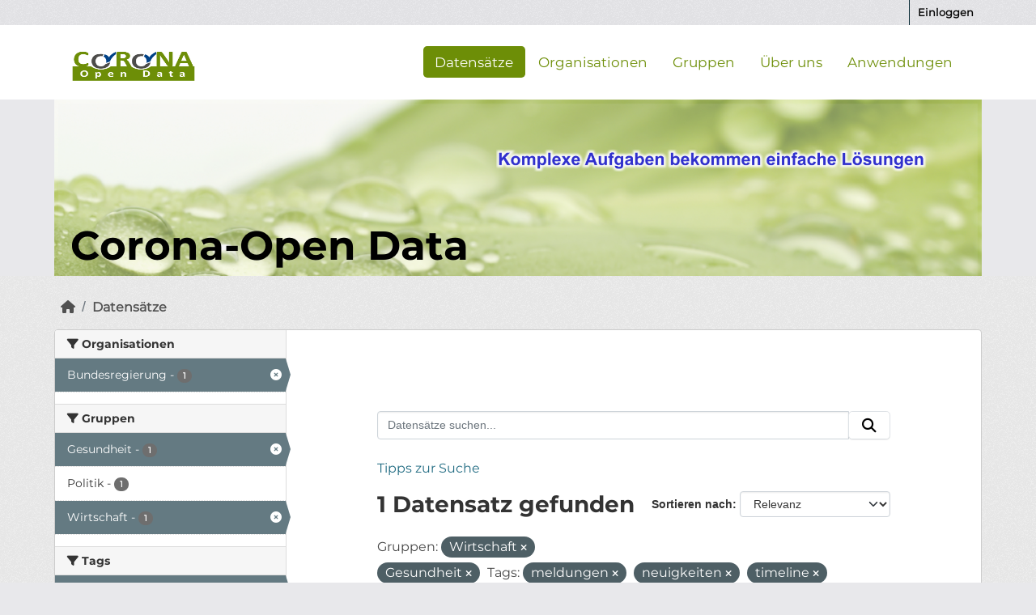

--- FILE ---
content_type: text/html; charset=utf-8
request_url: https://corona-open-data.ckan.de/dataset/?groups=wirtschaft&groups=gesundheit&tags=meldungen&tags=neuigkeiten&tags=timeline&organization=bundesregierung&_tags_limit=0
body_size: 23967
content:
<!DOCTYPE html>
<!--[if IE 9]> <html lang="de" class="ie9"> <![endif]-->
<!--[if gt IE 8]><!--> <html lang="de"  > <!--<![endif]-->
  <head>
    <meta charset="utf-8" />
      <meta name="csrf_field_name" content="_csrf_token" />
      <meta name="_csrf_token" content="IjI1MTEyY2RhYTM4OWQ2MmU2MGI2NDA5MjdiMmVlYTViMTg0YTg1ZDgi.aWx_Zw.AHp2snWLTL2FP2R_E9WTVZ-uhUk" />

      <meta name="generator" content="ckan 2.11.0" />
      <meta name="viewport" content="width=device-width, initial-scale=1.0">
    <title>Datensatz - Corona Open Data</title>

    
    
    <link rel="shortcut icon" href="/base/images/ckan.ico" />
    
    
        <link rel="alternate" type="text/n3" href="https://corona-open-data.ckan.de/catalog.n3"/>
        <link rel="alternate" type="text/turtle" href="https://corona-open-data.ckan.de/catalog.ttl"/>
        <link rel="alternate" type="application/rdf+xml" href="https://corona-open-data.ckan.de/catalog.xml"/>
        <link rel="alternate" type="application/ld+json" href="https://corona-open-data.ckan.de/catalog.jsonld"/>
    

  
  
    
    
      
      
      
    
    
    

    

  
  
  <link rel="shortcut icon" href="/favicon.ico">
  <link rel="icon" type="image/png" href="/favicon.png" sizes="32x32">
  <link rel="icon" type="image/png" href="/favicon_259x259.png" sizes="96x96">
  <link rel="apple-touch-icon" sizes="180x180" href="/favicon_259x259.png">
  



    
    <link href="/webassets/base/757e28ef_main.css" rel="stylesheet"/>
<link href="/webassets/ckanext-geoview/f197a782_geo-resource-styles.css" rel="stylesheet"/>
<link href="/webassets/ckanext-harvest/c95a0af2_harvest_css.css" rel="stylesheet"/>
<link href="/webassets/ckanext-activity/8dd77216_activity.css" rel="stylesheet"/>
<link href="/webassets/webassets-external/96ade32d2fdad4a3e74ef63cc0add303_ondics-corona.css" rel="stylesheet"/>
  <style>
        .module-content {
  padding: 100px;
}
      </style>
    
  
  
  <!-- Matomo -->
  <script type="text/plain" data-category="statistics">
   var _paq = window._paq = window._paq || [];
   /* tracker methods like "setCustomDimension" should be called before "trackPageView" */
   _paq.push(['trackPageView']);
   _paq.push(['enableLinkTracking']);
   /* TODO: Logik nur wenn angemeldet */
   _paq.push(['setUserId', 'Benutzer angemeldet (anonymisiert)']);
   (function() {
     var u="https://analyse.ondics.de/";
     _paq.push(['setTrackerUrl', u+'matomo.php']);
     _paq.push(['setSiteId', '52']);
     var d=document, g=d.createElement('script'), s=d.getElementsByTagName('script')[0];
     g.type='text/javascript'; g.async=true; g.src=u+'matomo.js'; s.parentNode.insertBefore(g,s);
   })();
  </script>
  <!-- End Matomo Code -->


    

  </head>

  
  <body data-site-root="https://corona-open-data.ckan.de/" data-locale-root="https://corona-open-data.ckan.de/" >

    
    <div class="visually-hidden-focusable"><a href="#content">Überspringen zum Hauptinhalt</a></div>
  

  
    


 
<div class="account-masthead">
  <div class="container">
     
    <nav class="account not-authed" aria-label="Benutzerkonto">
      <ul class="list-unstyled">
        
<li><a href="/user/login">Einloggen</a></li>

      </ul>
    </nav>
     
  </div>
</div>

<header class="masthead">
  <div class="container">
      
    <nav class="navbar navbar-expand-lg navbar-light">
      <hgroup class="header-image navbar-left">

      
      
      <a class="logo" href="/">
        <img src="/uploads/admin/2020-08-07-130613.740078corona-odp-logo.png" alt="Corona Open Data"
          title="Corona Open Data" />
      </a>
      
      

       </hgroup>
      <button class="navbar-toggler" type="button" data-bs-toggle="collapse" data-bs-target="#main-navigation-toggle"
        aria-controls="main-navigation-toggle" aria-expanded="false" aria-label="Navigationsmenü ein- oder ausblenden">
        <span class="fa fa-bars text-white"></span>
      </button>

      <div class="main-navbar collapse navbar-collapse" id="main-navigation-toggle">
        <ul class="navbar-nav ms-auto mb-2 mb-lg-0">
          
            
  
              
              

              <li class="active"><a href="/dataset/">Datensätze</a></li><li><a href="/organization/">Organisationen</a></li><li><a href="/group/">Gruppen</a></li><li><a href="/about">Über uns</a></li>
            
  <li><a href="/showcase">Anwendungen</a></li>

          </ul>

      
      

      </div>
    </nav>
  </div>
</header>

<div class="container">
  <div class="ondics-banner">
    <img src="/img/corona-odp-banner.png">
    <p>Corona-Open Data</p>
  </div>
</div>

<div id="alert_placeholder"></div>

  
    <div class="main">
      <div id="content" class="container">
        
          
            <div class="flash-messages">
              
                
              
            </div>
          

          
            <div class="toolbar" role="navigation" aria-label="Brotkrumen-Navigation">
              
                
                  <ol class="breadcrumb">
                    
<li class="home"><a href="/" aria-label="Start"><i class="fa fa-home"></i><span> Start</span></a></li>
                    
  <li class="active"><a href="/dataset/">Datensätze</a></li>

                  </ol>
                
              
            </div>
          

          <div class="row wrapper">
            
            
            

            
              <aside class="secondary col-md-3">
                
                


  <div class="filters">
    <div>
      
        

    
    
	
	    
		<section class="module module-narrow module-shallow">
		    
			<h2 class="module-heading">
			    <i class="fa fa-filter"></i>
			    Organisationen
			</h2>
		    
		    
			
			    
				<nav aria-label="Organisationen">
				    <ul class="list-unstyled nav nav-simple nav-facet">
					
					    
					    
					    
					    
					    <li class="nav-item  active">
						<a href="/dataset/?groups=wirtschaft&amp;groups=gesundheit&amp;tags=meldungen&amp;tags=neuigkeiten&amp;tags=timeline&amp;_tags_limit=0" title="">
						    <span class="item-label">Bundesregierung</span>
						    <span class="hidden separator"> - </span>
						    <span class="item-count badge">1</span>

							<span class="facet-close"> <i class="fa fa-solid fa-circle-xmark"></i></span>
						</a>
					    </li>
					
				    </ul>
				</nav>

				<p class="module-footer">
				    
					
				    
				</p>
			    
			
		    
		</section>
	    
	
    

      
        

    
    
	
	    
		<section class="module module-narrow module-shallow">
		    
			<h2 class="module-heading">
			    <i class="fa fa-filter"></i>
			    Gruppen
			</h2>
		    
		    
			
			    
				<nav aria-label="Gruppen">
				    <ul class="list-unstyled nav nav-simple nav-facet">
					
					    
					    
					    
					    
					    <li class="nav-item  active">
						<a href="/dataset/?groups=wirtschaft&amp;tags=meldungen&amp;tags=neuigkeiten&amp;tags=timeline&amp;organization=bundesregierung&amp;_tags_limit=0" title="">
						    <span class="item-label">Gesundheit</span>
						    <span class="hidden separator"> - </span>
						    <span class="item-count badge">1</span>

							<span class="facet-close"> <i class="fa fa-solid fa-circle-xmark"></i></span>
						</a>
					    </li>
					
					    
					    
					    
					    
					    <li class="nav-item ">
						<a href="/dataset/?groups=wirtschaft&amp;groups=gesundheit&amp;tags=meldungen&amp;tags=neuigkeiten&amp;tags=timeline&amp;organization=bundesregierung&amp;_tags_limit=0&amp;groups=politik" title="">
						    <span class="item-label">Politik</span>
						    <span class="hidden separator"> - </span>
						    <span class="item-count badge">1</span>

							
						</a>
					    </li>
					
					    
					    
					    
					    
					    <li class="nav-item  active">
						<a href="/dataset/?groups=gesundheit&amp;tags=meldungen&amp;tags=neuigkeiten&amp;tags=timeline&amp;organization=bundesregierung&amp;_tags_limit=0" title="">
						    <span class="item-label">Wirtschaft</span>
						    <span class="hidden separator"> - </span>
						    <span class="item-count badge">1</span>

							<span class="facet-close"> <i class="fa fa-solid fa-circle-xmark"></i></span>
						</a>
					    </li>
					
				    </ul>
				</nav>

				<p class="module-footer">
				    
					
				    
				</p>
			    
			
		    
		</section>
	    
	
    

      
        

    
    
	
	    
		<section class="module module-narrow module-shallow">
		    
			<h2 class="module-heading">
			    <i class="fa fa-filter"></i>
			    Tags
			</h2>
		    
		    
			
			    
				<nav aria-label="Tags">
				    <ul class="list-unstyled nav nav-simple nav-facet">
					
					    
					    
					    
					    
					    <li class="nav-item  active">
						<a href="/dataset/?groups=wirtschaft&amp;groups=gesundheit&amp;tags=neuigkeiten&amp;tags=timeline&amp;organization=bundesregierung&amp;_tags_limit=0" title="">
						    <span class="item-label">meldungen</span>
						    <span class="hidden separator"> - </span>
						    <span class="item-count badge">1</span>

							<span class="facet-close"> <i class="fa fa-solid fa-circle-xmark"></i></span>
						</a>
					    </li>
					
					    
					    
					    
					    
					    <li class="nav-item ">
						<a href="/dataset/?groups=wirtschaft&amp;groups=gesundheit&amp;tags=meldungen&amp;tags=neuigkeiten&amp;tags=timeline&amp;organization=bundesregierung&amp;_tags_limit=0&amp;tags=neues" title="">
						    <span class="item-label">neues</span>
						    <span class="hidden separator"> - </span>
						    <span class="item-count badge">1</span>

							
						</a>
					    </li>
					
					    
					    
					    
					    
					    <li class="nav-item  active">
						<a href="/dataset/?groups=wirtschaft&amp;groups=gesundheit&amp;tags=meldungen&amp;tags=timeline&amp;organization=bundesregierung&amp;_tags_limit=0" title="">
						    <span class="item-label">neuigkeiten</span>
						    <span class="hidden separator"> - </span>
						    <span class="item-count badge">1</span>

							<span class="facet-close"> <i class="fa fa-solid fa-circle-xmark"></i></span>
						</a>
					    </li>
					
					    
					    
					    
					    
					    <li class="nav-item  active">
						<a href="/dataset/?groups=wirtschaft&amp;groups=gesundheit&amp;tags=meldungen&amp;tags=neuigkeiten&amp;organization=bundesregierung&amp;_tags_limit=0" title="">
						    <span class="item-label">timeline</span>
						    <span class="hidden separator"> - </span>
						    <span class="item-count badge">1</span>

							<span class="facet-close"> <i class="fa fa-solid fa-circle-xmark"></i></span>
						</a>
					    </li>
					
					    
					    
					    
					    
					    <li class="nav-item ">
						<a href="/dataset/?groups=wirtschaft&amp;groups=gesundheit&amp;tags=meldungen&amp;tags=neuigkeiten&amp;tags=timeline&amp;organization=bundesregierung&amp;_tags_limit=0&amp;tags=verlauf" title="">
						    <span class="item-label">verlauf</span>
						    <span class="hidden separator"> - </span>
						    <span class="item-count badge">1</span>

							
						</a>
					    </li>
					
				    </ul>
				</nav>

				<p class="module-footer">
				    
					<a href="/dataset/?groups=wirtschaft&amp;groups=gesundheit&amp;tags=meldungen&amp;tags=neuigkeiten&amp;tags=timeline&amp;organization=bundesregierung" class="read-more">Nur häufige Tags anzeigen</a>
				    
				</p>
			    
			
		    
		</section>
	    
	
    

      
        

    
    
	
	    
		<section class="module module-narrow module-shallow">
		    
			<h2 class="module-heading">
			    <i class="fa fa-filter"></i>
			    Formate
			</h2>
		    
		    
			
			    
				<nav aria-label="Formate">
				    <ul class="list-unstyled nav nav-simple nav-facet">
					
					    
					    
					    
					    
					    <li class="nav-item ">
						<a href="/dataset/?groups=wirtschaft&amp;groups=gesundheit&amp;tags=meldungen&amp;tags=neuigkeiten&amp;tags=timeline&amp;organization=bundesregierung&amp;_tags_limit=0&amp;res_format=HTML" title="">
						    <span class="item-label">HTML</span>
						    <span class="hidden separator"> - </span>
						    <span class="item-count badge">1</span>

							
						</a>
					    </li>
					
				    </ul>
				</nav>

				<p class="module-footer">
				    
					
				    
				</p>
			    
			
		    
		</section>
	    
	
    

      
        

    
    
	
	    
		<section class="module module-narrow module-shallow">
		    
			<h2 class="module-heading">
			    <i class="fa fa-filter"></i>
			    Lizenzen
			</h2>
		    
		    
			
			    
				<nav aria-label="Lizenzen">
				    <ul class="list-unstyled nav nav-simple nav-facet">
					
					    
					    
					    
					    
					    <li class="nav-item ">
						<a href="/dataset/?groups=wirtschaft&amp;groups=gesundheit&amp;tags=meldungen&amp;tags=neuigkeiten&amp;tags=timeline&amp;organization=bundesregierung&amp;_tags_limit=0&amp;license_id=other-pd" title="">
						    <span class="item-label">Andere (gemeinfrei)</span>
						    <span class="hidden separator"> - </span>
						    <span class="item-count badge">1</span>

							
						</a>
					    </li>
					
				    </ul>
				</nav>

				<p class="module-footer">
				    
					
				    
				</p>
			    
			
		    
		</section>
	    
	
    

      
    </div>
    <a class="close no-text hide-filters"><i class="fa fa-times-circle"></i><span class="text">close</span></a>
  </div>



              </aside>
            

            
              <div class="primary col-md-9 col-xs-12" role="main">
                
                
  <section class="module">
    <div class="module-content">
      
        
      
      
        
        
        







<form id="dataset-search-form" class="search-form" method="get" data-module="select-switch">

  
  <div class="input-group search-input-group">
    <input aria-label="Datensätze suchen..." id="field-giant-search" type="text" class="form-control input-lg" name="q" value="" autocomplete="off" placeholder="Datensätze suchen...">
    
    <span class="input-group-btn">
      <button class="btn btn-default btn-lg" type="submit" value="search" aria-label="Absenden">
        <i class="fa fa-search"></i>
      </button>
    </span>
    
  </div>
  <a href="/pages/tipps-zur-suche">
    <p>Tipps zur Suche</p>
  </a>


  
    <span>






<input type="hidden" name="groups" value="wirtschaft" />





<input type="hidden" name="groups" value="gesundheit" />





<input type="hidden" name="tags" value="meldungen" />





<input type="hidden" name="tags" value="neuigkeiten" />





<input type="hidden" name="tags" value="timeline" />





<input type="hidden" name="organization" value="bundesregierung" />



</span>
  

  
    
      <div class="form-group control-order-by">
        <label for="field-order-by">Sortieren nach</label>
        <select id="field-order-by" name="sort" class="form-control form-select">
          
            
              <option value="score desc, metadata_modified desc" selected="selected">Relevanz</option>
            
          
            
              <option value="title_string asc">Name aufsteigend</option>
            
          
            
              <option value="title_string desc">Name absteigend</option>
            
          
            
              <option value="metadata_modified desc">Zuletzt geändert</option>
            
          
        </select>
        
        <button class="btn btn-default js-hide" type="submit">Los</button>
        
      </div>
    
  

  
    <h1>
    
      

  
  
  
  

1 Datensatz gefunden
    
    </h1>
  

  
    
      <p class="filter-list">
        
          
          <span class="facet">Gruppen:</span>
          
            <span class="filtered pill">Wirtschaft
              <a href="/dataset/?groups=gesundheit&amp;tags=meldungen&amp;tags=neuigkeiten&amp;tags=timeline&amp;organization=bundesregierung&amp;_tags_limit=0" class="remove" title="Entfernen"><i class="fa fa-times"></i></a>
            </span>
          
            <span class="filtered pill">Gesundheit
              <a href="/dataset/?groups=wirtschaft&amp;tags=meldungen&amp;tags=neuigkeiten&amp;tags=timeline&amp;organization=bundesregierung&amp;_tags_limit=0" class="remove" title="Entfernen"><i class="fa fa-times"></i></a>
            </span>
          
        
          
          <span class="facet">Tags:</span>
          
            <span class="filtered pill">meldungen
              <a href="/dataset/?groups=wirtschaft&amp;groups=gesundheit&amp;tags=neuigkeiten&amp;tags=timeline&amp;organization=bundesregierung&amp;_tags_limit=0" class="remove" title="Entfernen"><i class="fa fa-times"></i></a>
            </span>
          
            <span class="filtered pill">neuigkeiten
              <a href="/dataset/?groups=wirtschaft&amp;groups=gesundheit&amp;tags=meldungen&amp;tags=timeline&amp;organization=bundesregierung&amp;_tags_limit=0" class="remove" title="Entfernen"><i class="fa fa-times"></i></a>
            </span>
          
            <span class="filtered pill">timeline
              <a href="/dataset/?groups=wirtschaft&amp;groups=gesundheit&amp;tags=meldungen&amp;tags=neuigkeiten&amp;organization=bundesregierung&amp;_tags_limit=0" class="remove" title="Entfernen"><i class="fa fa-times"></i></a>
            </span>
          
        
          
          <span class="facet">Organisationen:</span>
          
            <span class="filtered pill">Bundesregierung
              <a href="/dataset/?groups=wirtschaft&amp;groups=gesundheit&amp;tags=meldungen&amp;tags=neuigkeiten&amp;tags=timeline&amp;_tags_limit=0" class="remove" title="Entfernen"><i class="fa fa-times"></i></a>
            </span>
          
        
      </p>
      <a class="show-filters btn btn-default">Ergebnisse filtern</a>
    
  

</form>




      
      
        

  
    <ul class="dataset-list list-unstyled">
    	
	      
	        




  <li class="dataset-item">
    
      <div class="dataset-content">
        
          <h2 class="dataset-heading">
            
              
            
            
    <a href="/dataset/coronavirus-meldungen-timeline" title="Coronavirus Meldungen - Timeline">
      Coronavirus Meldungen - Timeline
    </a>
            
            
              
            
          </h2>
        
        
          
            <div>Coronavirus SARS-CoV-2: Chronik der bisherigen Maßnahmen</div>
          
        
      </div>
      
        
          
            <ul class="dataset-resources list-unstyled">
              
                
                <li>
                  <a href="/dataset/coronavirus-meldungen-timeline" class="badge badge-default" data-format="html">HTML</a>
                </li>
                
              
            </ul>
          
        
      
    
  </li>

	      
	    
    </ul>
  

      
    </div>

    
      
    
  </section>

  
    <section class="module">
      <div class="module-content">
        
          <small>
            
            
            Sie können dieses Register auch über die <a href="/api/3">API</a> (siehe <a href="http://docs.ckan.org/en/2.11/api/">API-Dokumentation</a>) abrufen. 
          </small>
        
      </div>
    </section>
  

              </div>
            
          </div>
        
      </div>
    </div>
  

    
<footer class="site-footer">
  <div class="container">
    
<div class="container">
    <div class="row">  
        <div class="col-md-4">
            <div id="c85290" class="frame frame-default frame-type-textpic frame-layout-0">
                <div class="media-element media-element--right ce-intext ce-nowrap"></div>
                <div class="ce-bodytext">
                    <header>
                        <h4 class="">INFOS</h4>
                    </header>
                    <p>
                        <a href="/pages/nutzungsbedingungen" title="Nutzungsbedingungen" class="link">Nutzungsbedingungen</a>&nbsp;<br>
                        <a href="/pages/datenschutz" title="Datenschutz" class="link">Datenschutz</a>&nbsp;<br>
                        <a href="/pages/impressum" title="Impressum" class="link">Impressum</a>
                    </p>
                </div>
            </div>
        </div>

        <div class="col-md-4">
            <div id="c85291" class="frame frame-default frame-type-textpic frame-layout-0">
                <div class="media-element media-element--right ce-intext ce-nowrap"></div>
                <div class="ce-bodytext">
                    <header>
                        <h4 class="">weiterführende Links</h4>
                    </header>
                    <p>
                        
                        
                        <a href="http://docs.ckan.org/en/2.11/api/" title="CKAN-API-DOC" target="blank" class="link">CKAN API DOC</a><br>
                        <a href="/api" title="CKAN-API" target="blank" class="link">CKAN API</a><br>
			<a href="https://github.com/ckan/ckan" title="CKAN-GitHub" target="_blank" class="link">CKAN GitHub</a>
                        
                    </p>
                </div>
            </div>
        </div>
        <div class="col-md-4">
            <div id="c85293" class="frame frame-default frame-type-header frame-layout-0">
                <header>
                    <h4 class="">SOZIALE MEDIEN</h4>
                </header>
            </div>

            <div class="social-media">
                    <a href="https://www.facebook.com/ondics" target="_blank"><i class="fa-brands fa-facebook-f"></i></a>
                    <a href="https://twitter.com/Ondics" target="_blank"><i class="fa-brands fa-twitter"></i></a>
                    <a href="https://ondics.de/unternehmen/kontakt-and-anfahrt/"target="_blank"><i class="fa fa-envelope"></i></a>
            </div>
        </div>
    </div>
</div>
<br>
<br>
<br>
<br>
<br>
<div class="copyright"><span>Copyright Ondics GmbH</span></div>

  </div>
</footer>
  
<button class="md-cookieconsent-button btn btn-primary" type="button" data-cc="show-consentModal" title="Show Cookiebanner!"><i class="fa-solid fa-cookie"></i></button>

  
  
  
  
  
  
    
  <!-- body content ... -->
  <script>
    const ckanext_md_privacy_url = '/pages/datenschutz'
    const ckanext_md_legal_url = '/pages/datenschutz'
    const ckanext_md_site_id = '52'
    const ckanext_md_matomo_url = 'https://analyse.ondics.de/'
    const ckanext_md_contact_url = '/pages/kontakt'
    const ckanext_md_site_url = 'https://corona-open-data.ckan.de'
  </script>
  <script data-module="cookieconsent-config"></script>

  

  



  

    
    <link href="/webassets/matomo_dsgvo_assets/670b37e7_cookieconsent.css" rel="stylesheet"/>
<link href="/webassets/matomo_dsgvo_assets/764a3a6e_md-style.css" rel="stylesheet"/>
<link href="/webassets/vendor/f3b8236b_select2.css" rel="stylesheet"/>
<link href="/webassets/vendor/53df638c_fontawesome.css" rel="stylesheet"/>
    <script src="/webassets/vendor/240e5086_jquery.js" type="text/javascript"></script>
<script src="/webassets/vendor/90dbb6bf_vendor.js" type="text/javascript"></script>
<script src="/webassets/vendor/6d1ad7e6_bootstrap.js" type="text/javascript"></script>
<script src="/webassets/vendor/529a0eb7_htmx.js" type="text/javascript"></script>
<script src="/webassets/base/a65ea3a0_main.js" type="text/javascript"></script>
<script src="/webassets/base/b1def42f_ckan.js" type="text/javascript"></script>
<script src="/webassets/matomo_dsgvo_assets/bb5f5ae4_cookieconsent.js" type="text/javascript"></script>
<script src="/webassets/matomo_dsgvo_assets/a72b03ee_cookieconsent-config.js" type="text/javascript"></script>
<script src="/webassets/webassets-external/b359a2eec5254bda2068be9def6c1f47_ondics-corona.js" type="text/javascript"></script>
<script src="/webassets/activity/0fdb5ee0_activity.js" type="text/javascript"></script>
  </body>
</html>